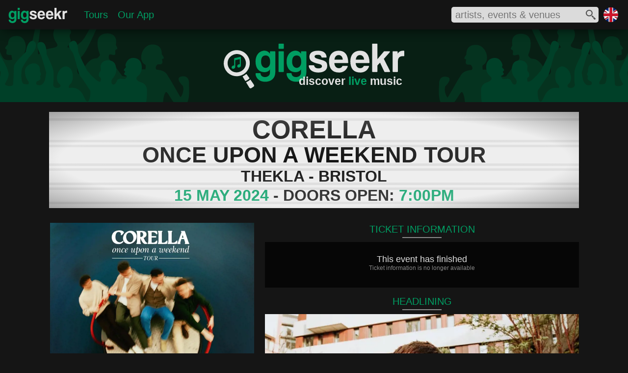

--- FILE ---
content_type: text/html; charset=utf-8
request_url: https://www.gigseekr.com/uk/en/bristol/corella-once-upon-a-weekend-tour/event/ag33
body_size: 18469
content:




<!DOCTYPE html>


<html prefix="og: http://ogp.me/ns#" lang="en" xml:lang="en">
<head>
    <meta charset="utf-8" />
    <link rel="dns-prefetch" href="//cdn-www.seekr.cloud/" />

    
    <style type="text/css">

        :root {
            --color-accent: rgba(0, 158, 99, 1);
            --color-accent30: rgba(0, 158, 99, 0.3);
            --color-overlay: rgba(21, 21, 21, 0.7);
            --color-accent-high: rgba(0, 212, 132, 1);
            --color-accent-low: rgba(0, 97, 60, 1);
            --color-accent-background: rgba(0, 111, 70, 1);
            --color-background: rgba(21, 21, 21, 1);
            --color-foreground: rgba(226, 226, 226, 1);
            --color-light: rgba(167, 166, 166, 1);
            --color-dark: rgba(137, 137, 137, 1);
            --color-dark-alt: rgba(44, 44, 44, 1);
            --color-darker: rgba(33, 33, 33, 1);
            --color-black: rgba(6, 6, 6, 1);
			--color-gradient-blue: rgba(0, 127, 153, 1);
			--color-white: rgba(254, 254, 254, 1);

            --color-more-info: rgba(94, 94, 94, 1);

			--radius-base: 10px;
            --color-btn-hover-grey: rgba(104, 104, 104, 1);

            --blur-background: blur(5px);

            --color-cancelled: rgba(252, 45, 45, 1);
            --color-postponed: rgba(146, 148, 151, 1);
            --color-rescheduled: rgba(245, 125, 73, 1);
        }

        html { font-size: 100%; }
        body { border: 0; margin: 0; padding: 0; width: 100%; font-size: 1em; font-family: 'Segoe UI', Tahoma, Geneva, Verdana, sans-serif; color: var(--color-foreground); background-color: var(--color-background); }
        h1 { color: var(--color-foreground); font-family: 'Segoe UI Light', Tahoma, Geneva, Verdana, sans-serif; font-weight: normal; }
        main { min-height: calc(100vh - 442px); }
        div.mobile-collapse { }
        div.mobile-visible { }
        div.tablet-collapse { }
        section.fullscreen-inline-visible { display: none }
        div.mobile-block-visible { display: none; }
        div.fullscreen-collapse { display: none; }
        div.header-fixed { width: 100%; position: fixed; display: flex; z-index: 210; height: 3.75rem; top: 0 }
        div.header-fixed-background { position: absolute; top:0; left:0; right: 0; bottom: 0; opacity: 0.8; z-index: 215; background-color: var(--color-background); -webkit-backdrop-filter: blur(20px); backdrop-filter: blur(20px); box-shadow: 0px 5px 25px -6px #000000 }
        div.header-fixed-content { z-index: 220; display: flex; justify-content:space-between; align-items: center; width: 100%; }
        div.header-content-left { display: flex; flex: 1; }
        div.header-content-right { display: flex; align-items: center; }
        div.header-brand-container { position: relative; display: inline-block; width: 126px; margin: 12px 0 0 15px; padding: 0;}
        nav.header-content { position: relative; display: flex; flex: 1; margin: 0; padding: 0; vertical-align: top; }
        div.region-container { position: relative; display: inline-block; width: 1.875rem; height: 1.875rem; margin-right: 20px }
            div.region-container img { width: 30px; height: 30px; }

        div.heading { width: 100%; position: relative; z-index: 200; margin-top: 3.625rem; background-repeat: no-repeat; background-size: cover; }
        ul.header-content-list { display: flex; flex: 1; align-items: center; text-decoration: none; list-style-type: none; margin: 0 0 0 20px; padding: 0; }
        li.header-heading { margin: 0 10px; padding: 0; font-size: 1.25rem; font-weight: normal; }

        .search-icon-fill-colour { fill: rgba(81, 81, 81, 1); }
        section.search-container { position: relative; width: 300px; height: 32px; background-color: #dbdbdb; display: inline-block; vertical-align: top; margin-right: 10px; border-radius: 5px; }
            section.search-container div.input-container { overflow: hidden; width: 260px; height: 26px; margin: 2px 6px 4px 6px }
            section.search-container div.input-container input { border: none; width: 83%; background-color: transparent; height: 26px; font-size: 1.25rem; color: #515151; outline: 0 }
            section.search-container div.icon-container { position: absolute; top: 6px; right: 6px; width: 20px; height: 20px; }
            section.search-container div.spinner-container { position: absolute; top: 6px; right: 6px; width: 20px; height: 20px; }
            section.search-container div.results-container { position: absolute; width: 500px; background-color: #dbdbdb; top: 40px; right: 0; border-radius: 5px; padding: 10px 0 10px 0; box-shadow: 0px 5px 30px -3px #000000; }
            section.search-container div.results-container div.result:hover { background-color: rgba(167, 166, 166, 0.6); cursor: pointer; }
            section.search-container div.results-container div.result img { border-radius: 3px; }
        article.content { position: relative; font-size: 0em; margin: 0 auto; border-spacing: 0.625rem; border-collapse: separate; padding: 0 1% 1.25rem 1%; width: 98%; }

        .embed-container { position: relative; height: 0; background-color: transparent; font-size: 1rem }
            .embed-container svg { position: absolute; width: 100%; top: 0; left: 0; border: 0; }
            .embed-container img{ position: absolute; top: 0; left: 0; width: 100%; border: 0px; }
        .aspect-ratio-square { padding-bottom: 100%; }
        .aspect-ratio-profile { padding-bottom: 120.19%; }
        .aspect-ratio-cover { padding-bottom: 52.83%; }
        .js-delete { display: none; }

        .background-brand-colour { background-color: var(--color-accent-background); }

        .fill-brand-colour { fill: var(--color-accent); }
        .fill-icon-colour { fill: var(--color-foreground); }

        .brand-bordercolor-accent:hover { box-shadow: 0 0 0 2px var(--color-accent); cursor: pointer; }
        .brand-bordercolor-accentlow:hover { box-shadow: 0 0 0 2px var(--color-accent-low); cursor: pointer; }

        .color-light { color: var(--color-light); }
        .color-foreground { color: var(--color-foreground); }
        .color-brand-accent { color: var(--color-accent); }
        .color-dark { color: var(--color-dark); }

        a:link, a:visited { color: var(--color-accent); }

        @media only screen and (max-width: 375px) {
/*            div.header-right-container { left: 0 }*/
            section.search-container { width: 90%; display: block; margin: 0 10px 0 0; }
            section.search-container div.results-container { width: 100%; }
        }

        @media only screen and (max-width: 900px) {
            div.region-container { display: none; }
            ul.header-content-list { justify-content: center; }
            ul#hamburger-menu { margin: 17px 0 0 -10px; }
        }

        @media only screen and (max-width: 720px) {
            ul#hamburger-menu { margin: 9px 0 0 -10px; }
        }

        @media only screen and (max-width: 480px) {

                div.header-fixed { position: fixed; top: 0 }
                div.header-brand-container { display: none }
                            div.mobile-collapse { display: none; }
            div.mobile-block-visible { display: block; }
            div.tablet-collapse { display: none; }
            div.fullscreen-collapse { display: block; }
            ul#hamburger-menu { margin: 17px 0 0 -10px; }
        }

        @media only screen and (min-width: 432px) and (max-width: 480px) {
            div.region-container { margin-right: 15px; }
        }



        @media only screen and (min-width: 376px) and (max-width: 550px) {
            section.search-container div.results-container { width: 350px; }
        }

        @media only screen and (min-width: 481px) and (max-width: 720px) {
            div.header-fixed { height: 2.7rem; top: 0 }
            div.region-container { width: 1.25rem; height: 1.25rem; margin-top: 0.625rem; margin-right: 0.625rem }
            div.heading { margin-top: 2.675rem }
            div.tablet-collapse { display: none; }
            div.mobile-block-visible { display: block; }
            div.fullscreen-collapse { display: block; }
            section.search-container { height: 28px; }
            section.search-container div.input-container { height: 24px; margin-top: 0px; margin-bottom: 2px }
            section.search-container div.icon-container { top: 4px; width: 18px; height: 18px; }
            section.search-container div.spinner-container { top: 4px; width: 18px; height: 18px }
            section.search-container div.results-container { top: 32px; }
        }


        @media only screen and (min-width: 721px) and (max-width: 900px) {
            div.mobile-block-visible { display: block; }
        }

        @media only screen and (min-width: 901px) and (max-width: 1239px) {
            div.mobile-visible { display: none; }
            section.fullscreen-inline-visible { display: inline-block }
        }

        @media only screen and (min-width: 901px) {
            div.header-fixed { position: absolute; }
        }

        @media only screen and (max-width: 950px) {
            section.search-container {
                width: 260px;
            }
        }

        @media only screen and (min-width: 1240px) {
            article.content { width: 1180px; padding: 0 10px 1.25rem 10px; }
            div.mobile-visible { display: none; }
            section.fullscreen-inline-visible { display: inline-block }
        }


        /* hamburger mobile icon */
        #hamburger-icon { display: none; }
        #hamburger-background { display: none; }

        @media only screen and (max-width: 900px) {
            nav.header-collapse { display: none; }

            /* hamburger mobile icon */
            #hamburger-icon { display: block; width: 25px; margin: auto 0 auto 10px; }
                #hamburger-icon input { position: absolute; opacity: 0; z-index: 3; margin: 0; width: 25px; height: 30px; cursor: pointer; }
                #hamburger-icon span { z-index: 3; display: block; width: 25px; height: 2px; margin: 5px 0; background-color: white; transition: transform 0.5s cubic-bezier(0.77,0.2,0.05,1.0), background-color 0.5s cubic-bezier(0.77,0.2,0.05,1.0), opacity 0.55s ease; transform-origin: 5px 0px; }

                /* animations */
                #hamburger-icon input:checked ~ span { opacity: 1; transform: rotate(45deg) translate(4.5px, -1px); }
                    #hamburger-icon input:checked ~ span:nth-last-child(3) { transform: rotate(-45deg) translate(6.5px, -14px); }
                    #hamburger-icon input:checked ~ span:nth-last-child(4) { opacity: 0; transform: rotate(0deg) scale(0.2, 0.2); }

                #hamburger-icon span:first-child { transform-origin: 0% 0%; }
                #hamburger-icon span:nth-last-child(3) { transform-origin: 100% -100%; }

            #hamburger-menu { z-index: 2; position: absolute; width: 75vw;max-width:350px; padding: 50px 0 50px 50px; margin: 9px 0 0 -10px; background: #151515; list-style-type: none; transform-origin: 0% 0%; transform: translate(-100%, 0); transition: transform 0.5s cubic-bezier(0.77,0.2,0.05,1.0); }
            #hamburger-menu li { padding: 1em 0; font-size: 1.1em; }

            div#hamburger-background { position: absolute; display: block; top: 0; left: 0; height: 100vh; width: 100%; background-color: #151515; transition: opacity 0.3s ease-in; opacity: 0; transform: translate(-9999px, 0) }

            #hamburger-icon input:checked ~ nav ul { transform: none; }
            #hamburger-icon input:checked ~ div#hamburger-background { opacity: 0.85; z-index: 1; transform: translate(0, 0); backdrop-filter: blur(5px); }
            #hamburger-icon input:checked ~ span { position: relative; z-index: 2; }
        }




    </style>

    

    <script type="text/javascript">
        window.dgm = {};
    </script>

    <link rel="dns-prefetch" href="//img.seekr.cloud/" />

    
    <style type="text/css">
        
        header h1 { font-size: 1.455rem; text-align: right; margin: -8px 0 0 0; padding: 0px 4px 5px 0px; font-weight: 600 }

        div.heading {
            height: 9.375rem;
            background-image: url('//cdn-www.seekr.cloud/base/gigseekr-banner-01.svg');
            background-position: center
        }
        div.brand-icon-container { position: relative; margin: 0 auto; padding-top: 1.95rem; width: 23.06rem; }
        div.header-text-container { position: absolute; bottom: 0; right: 0 }

        .placeholder-fill-dark { fill: var(--color-dark); opacity: 0.15; }
        .text-brand-colour { color: var(--color-accent); }

        @media only screen and (max-width: 480px) {
            header h1 { font-size: 0.875rem; font-weight: normal; }
            div.header-brand-container { width: 120px; margin: 6px 0 0 10px; }
            div.heading { height: 5rem; }
            div.brand-icon-container { padding-top: 1rem; width: 14rem }
        }
        @media only screen and (min-width: 481px) and (max-width: 720px) {
            header h1 { font-size: 1.125rem; }
            div.header-brand-container { width: 120px; margin: 8px 0 0 12px; }
            div.heading { height: 6.25rem; }
            div.brand-icon-container { padding-top: 1.125rem; width: 17.5rem }
        }
    </style>
    
    <style type="text/css">
        h2 { font-size: 1.25rem; margin: 0; padding: 2px 0 4px 0; text-align: center; font-weight: normal; }
        h3 { font-size: 1rem; margin: 0; padding: 0px 0 2px 0; text-align: left; font-weight: normal; color: var(--color-dark); }
        h3.alt-sub-heading { font-size: 1.25rem; margin: 0; padding: 2px 0 4px 0; text-align: center; font-weight: normal; }
        h4.sold-out { background-color: #ff0000 }
        h4.cancelled { background-color: var(--color-dark) }
        div.head-container { position: relative; }
        div.head-line { position: relative; margin: 0 auto 8px; width: 80px; height: 2px; background-color: var(--color-dark) }
        div.sign-container { position: relative; width: 1080px; background-color: #eeeeee; padding: 8px 0; overflow: hidden; margin: 20px 0 }
            div.sign-container h1 { margin: 0; padding: 0; font-size: 3.25rem; border-top: 5px solid #dddddd; border-bottom: 5px solid #dddddd; color: #101010; text-align: center; line-height: 0.7; font-weight: bold; margin-top: 5px; padding-bottom: 3px; font-family: Tahoma, Geneva, Verdana, sans-serif; }
                div.sign-container h1.smaller { font-size: 2.8rem; }
            div.sign-container h2 { margin: 0; padding: 0; font-size: 2.8rem; border-top: 5px solid #dddddd; border-bottom: 5px solid #dddddd; color: #101010; text-align: center; line-height: 0.7; font-weight: bold; margin-top: 5px; padding-bottom: 2px; font-family: Tahoma, Geneva, Verdana, sans-serif; }
            div.sign-container h3 { margin: 0; padding: 0; font-size: 2rem; border-top: 5px solid #dddddd; border-bottom: 5px solid #dddddd; color: #101010; text-align: center; line-height: 0.7; font-weight: bold; margin-top: 5px; padding-bottom: 2px; font-family: Tahoma, Geneva, Verdana, sans-serif; }
            div.sign-container h4 { margin: 0; padding: 5px 0 6px 0; font-size: 1.5rem; color: #ffffff; text-align: center; line-height: 0.7; font-family: Tahoma, Geneva, Verdana, sans-serif; position: absolute; top: 50px; right: -50px; width: 230px; -webkit-transform: rotate(45deg); -moz-transform: rotate(45deg); -ms-transform: rotate(45deg); -o-transform: rotate(45deg); }
            div.sign-container p { margin: 0; padding: 0; font-size: 2rem; border-top: 5px solid #dddddd; border-bottom: 5px solid #dddddd; color: #101010; text-align: center; line-height: 0.7; font-weight: bold; margin-top: 5px; padding-bottom: 2px; font-family: Tahoma, Geneva, Verdana, sans-serif; }
            div.sign-container div.background { position: absolute; top: 0; left: 0; right: 0; bottom: 0; background: -moz-radial-gradient(center, ellipse cover, rgba(238,238,238,0) 0%, rgba(238,238,238,0.23) 68%, rgba(16,16,16,0.34) 100%); background: -webkit-radial-gradient(center, ellipse cover, rgba(238,238,238,0) 0%,rgba(238,238,238,0.23) 68%,rgba(16,16,16,0.34) 100%); background: radial-gradient(ellipse at center, rgba(238,238,238,0) 0%,rgba(238,238,238,0.23) 68%,rgba(16,16,16,0.34) 100%); filter: progid:DXImageTransform.Microsoft.gradient( startColorstr='#00eeeeee', endColorstr='#57101010',GradientType=1 ); }

        article.content { width: 1080px; }
        div.content-left { position: relative; display: inline-block; width: 420px; vertical-align: top; margin-top: 10px; }
        div.content-right { position: relative; display: inline-block; width: 640px; vertical-align: top; margin-top: 10px; margin-left: 20px }
        div.event-image-container { position: relative; width: 416px; margin: 0 auto }

        div.evendiv.event-details-container #venuet-details-container { position: relative; }
        div.content-container div.venue-content p.content-text { color: var(--color-foreground); }
        div.event-image { width: 100%; background-color: var(--color-darker); }
        div.button { font-size: 1.1rem; margin: 5px 0 0 0; padding: 0px 0 2px 0; text-align: center; font-weight: normal; cursor: pointer }

        div.ticket-content-container { margin: 0 0 15px 0; }

        div.ticket-message-container { position: relative; background-color: var(--color-black); margin-top: 5px; padding: 25px 15px 28px 15px }
            div.ticket-message-container p.title { font-size: 1.125rem; font-weight: normal; text-align: center; margin: 0; padding: 0 }
            div.ticket-message-container p.text { font-size: 0.75rem; font-weight: normal; text-align: center; margin: 0; padding: 0 0 5px 0; color: var(--color-dark) }

        div.ticket-group-container-basic { position: relative; }
        div.ticket-group-container-detailed { background-color: var(--color-background); border: 2px solid var(--color-darker); padding-bottom: 4px }
            div.ticket-group-container-detailed h5 { background-color: var(--color-darker); margin: 0; padding: 2px 0 4px; text-align: center; font-size: 1.25rem; }

        div.ticket-line { position: relative; margin: 0.125rem 0 0.25rem; width: 40px; height: 1px; background-color: #4a4a4a }
        div.ticket-item-container { position: relative; background-color: var(--color-black); margin-top: 5px; padding: 5px 10px 10px }
        div.ticket-item-container-margin { margin-left: 4px; margin-right: 4px; }
            div.ticket-item-container div.ticket-title-container { position: relative; display: flex; justify-content: space-between; line-height: 0.9; margin: 0 0 0.25rem 0 }
                div.ticket-item-container div.ticket-title-container h3, div.ticket-item-container div.ticket-title-container h4 { margin: 0; padding: 0rem; font-size: 1.25rem; color: var(--color-foreground); font-weight: normal; vertical-align: top; display: inline-block; }
                div.ticket-item-container div.ticket-title-container p.price-range { margin: 0; padding: 0rem; font-size: 1.25rem; font-weight: normal; vertical-align: top; display: inline-block; text-align: right }
            div.ticket-item-container p.info { margin: 0; padding: 0.625rem 0 0 0; font-size: 1rem; font-weight: normal; vertical-align: top; display: inline-block; width: 60%; color: var(--color-light) }
            div.ticket-item-container p.price { margin: 0; padding: 0.625rem 0 0 0; font-size: 1rem; font-weight: normal; vertical-align: top; display: inline-block; width: 40%; color: var(--color-light); text-align: right }
            div.ticket-item-container div.ticket-provider-container { position: relative; line-height: 1; padding: 0.25rem 0; margin: 0 }
                div.ticket-item-container div.ticket-provider-container p.title { margin: 0; padding: 0; font-size: 0.875rem; font-weight: normal; vertical-align: top; display: inline-block; width: 75%; color: var(--color-dark) }
                    div.ticket-item-container div.ticket-provider-container p.title span { margin: 0 0 0 1rem; padding: 0; font-size: 0.63em; }
                div.ticket-item-container div.ticket-provider-container p.status { margin: 0; padding: 0; font-size: 0.875rem; font-weight: normal; vertical-align: top; display: inline-block; width: 25%; text-align: right; color: var(--color-dark) }

        div.content-container { position: relative; background-color: var(--color-black); margin-top: 5px; padding: 0px 5px; }

        div.headline-content-container { margin: 5px 0 10px 0 }

        div.headline-item-container { position: relative; width: 640px; margin: 0 0 10px 0; cursor: pointer; }
            div.headline-item-container div.text-container h3.name { color: var(--color-accent); }

        aside.special-message-container {box-sizing:border-box;width:100%;margin:10px auto;padding:0 10%;background-color:var(--color-accent30);}
            aside.special-message-container h1 {text-align:center;font-size:1.75rem;margin:0;padding:0.5rem 0 0 0;}
            aside.special-message-container p {text-align:center;font-size:1.125rem;padding:0.75rem;margin:0;opacity:0.8;}

        @media only screen and (max-width: 720px) {
            div.headline-item-container { border-left: 0; border-right: 0; }
        }

        @media only screen and (max-width: 720px) {
            div.headline-item-container:hover { border-left: none; border-right: none; }
        }

            div.headline-item-container div.image { width: 100%; background-color: var(--color-dark-alt); overflow: hidden }
            div.headline-item-container div.text-container { position: absolute; left: 0; right: 0; bottom: 0; overflow: hidden; font-size: 1rem }
                div.headline-item-container div.text-container div.background { position: absolute; background-color:var(--color-overlay); top: 0; left: 0; right: 0; bottom: 0; z-index: 10; -webkit-backdrop-filter: var(--blur-background); backdrop-filter: var(--blur-background); }
                div.headline-item-container div.text-container h3 { position: relative; font-size: 1.125em; margin: 0; padding: 0.375em; text-align: left; font-weight: normal; z-index: 50; }

        div.support-content-container { margin-bottom: 10px; }
        div.support-item-container-margin { margin-left: 1.25%; margin-right: 1.25%; }
        div.support-item-container { position: relative; width: 32.5%; margin-top: 0.5rem; display: inline-block; vertical-align: top; cursor: pointer; }
            div.support-item-container div.image { width: 100%; background-color: var(--color-dark-alt) }
            div.support-item-container div.text-container { position: absolute; left: 0; right: 0; bottom: 0; overflow: hidden; font-size: 0.875rem; }
                div.support-item-container div.text-container div.background { position: absolute; background-color:var(--color-overlay); top: 0; left: 0; right: 0; bottom: 0; z-index: 10; -webkit-backdrop-filter: var(--blur-background); backdrop-filter: var(--blur-background); }
                div.support-item-container div.text-container h3 { position: relative; font-size: 1.125em; margin: 0; padding: 0.375em; text-align: left; font-weight: normal; z-index: 50; }

        div.venue-image { width: 38%; display: inline-block; vertical-align: top; margin-left: -5px; background-color: var(--color-darker); }
        div.venue-content { display: inline-block; vertical-align: top; margin-left: 3.5%; width: 58.5%; margin-top: 3px; z-index: 10 }
            div.venue-content h4 { position: relative; font-size: 1.15rem; margin: 0; padding: 5px 0 3px 0; text-align: left; font-weight: normal; line-height: 0.8; z-index: 50 }

        @media only screen and (max-width: 1129px) {
            div.sign-container { width: 100% }
            article.content { padding: 0; width: 100% }
        }

        @media only screen and (max-width: 720px) {
            h2 { padding: 3px 0 4px 0; }
            div.heading { z-index: 0; }
            div.content-left { width: 100%; margin-top: 0; }
            div.content-right { width: 100%; margin: 5px 0 0 0 }
            div.content-container { margin-top: 0; }
            div.event-image-container { width: 40%; display: inline-block; vertical-align: top }
            div.event-details-container { width: 59%; display: inline-block; vertical-align: top; margin-left: 1% }
            div.headline-item-container { width: 100%; margin-bottom: 5px; }
        }


        @media only screen and (max-width: 550px) {
            div.sign-container { padding: 3px 0 6px; }
                div.sign-container h1 { font-size: 1.125rem; border-bottom-width: 3px; border-top-width: 3px; padding-bottom: 1px; }
                    div.sign-container h1.smaller { font-size: 1rem; }
                div.sign-container h2 { font-size: 1rem; border-bottom-width: 3px; border-top-width: 3px; padding-bottom: 1px; }
                div.sign-container h3 { font-size: 0.875rem; border-bottom-width: 3px; border-top-width: 3px; padding-bottom: 1px; }
                div.sign-container h4 { padding: 4px 0 5px 0; font-size: 0.75rem; top: 22px; right: -32px; width: 126px; }
                div.sign-container p { font-size: 0.75rem; border-bottom-width: 3px; border-top-width: 3px; padding-bottom: 1px; }
            h3 { font-size: 0.75rem; padding: 3px 0 2px 0 }
            div.venue-image { margin-top: 3px }
            div.venue-content h4 { font-size: 0.875rem; padding: 0px 0 3px 0; }
            div.ticket-content-container { margin-bottom: 10px; }
            div.ticket-item-container { margin-top: 3px; }
                div.ticket-item-container div.ticket-provider-container { margin-bottom: 0.5rem }
        }

        @media only screen and (max-width: 420px) {
            /*div.sign-container { margin-top: -60px; }*/
            div.ticket-item-container div.ticket-title-container h6 { font-size: 1rem; }
            div.ticket-item-container div.ticket-title-container p.price { font-size: 1rem; }
            div.ticket-item-container div.ticket-title-container p.info { font-size: 0.5rem; }
            div.ticket-item-container div.ticket-provider-container p.title { font-size: 0.75rem; }
                div.ticket-item-container div.ticket-provider-container p.title span { margin-left: 0.5rem; font-size: 0.5rem; }
            div.ticket-item-container div.ticket-provider-container p.status { font-size: 0.75rem; }
            div.support-item-container div.text-container { font-size: 0.625rem; }
        }



        @media only screen and (min-width: 421px) and (max-width: 500px) {
        }
        @media only screen and (min-width: 421px) and (max-width: 550px) {
            div.support-item-container div.text-container { font-size: 0.75rem; }
        }

        @media only screen and (min-width: 421px) and (max-width: 620px) {
            /*div.sign-container { margin-top: -50px; }*/
            div.headline-item-container div.text-container { font-size: 0.875rem; }
        }

        @media only screen and (min-width: 551px) and (max-width: 720px) {
            div.sign-container h1 { font-size: 1.75rem; border-bottom-width: 4px; border-top-width: 4px; padding-bottom: 2px; }
                div.sign-container h1.smaller { font-size: 1.5rem; }
            div.sign-container h2 { font-size: 1.5rem; border-bottom-width: 4px; border-top-width: 4px; padding-bottom: 2px; }
            div.sign-container h3 { font-size: 1rem; border-bottom-width: 4px; border-top-width: 4px; padding-bottom: 2px; }
            div.sign-container h4 { padding: 5px 0 6px 0; font-size: 0.875rem; top: 28px; right: -30px; width: 140px; }
            div.sign-container p { font-size: 0.875rem; border-bottom-width: 4px; border-top-width: 4px; padding-bottom: 2px; }
            div.venue-content h4 { font-size: 1rem; padding: 0px 0 3px 0; }
            div.ticket-item-container div.ticket-provider-container { margin-bottom: 0.625rem }
            div.support-item-container div.text-container { font-size: 0.875rem; }
        }

        @media only screen and (min-width: 621px) and (max-width: 720px) {
            div.headline-item-container div.text-container { font-size: 1rem; }
        }

        @media only screen and (min-width: 721px) and (max-width: 900px) {
            div.heading { z-index: 0; }
            /*div.sign-container { margin-top: -40px; }*/
            div.content-left { width: 44%; margin: 10px 0.5% }
            div.event-image-container { width: 100%; }
            div.content-right { width: 54%; margin: 10px 0.5% }
            div.headline-item-container { width: 100%; margin-bottom: 5px; }
        }

        @media only screen and (min-width: 721px) and (max-width: 850px) {
            div.ticket-item-container div.ticket-title-container h6 { font-size: 1.125rem; }
            div.ticket-item-container div.ticket-title-container p.price { font-size: 1.125rem; }
            div.ticket-item-container div.ticket-title-container p.info { font-size: 0.625rem; }
            div.ticket-item-container div.ticket-provider-container p.title { font-size: 0.813rem; }
                div.ticket-item-container div.ticket-provider-container p.title span { margin-left: 0.5rem; font-size: 0.625rem; }
            div.ticket-item-container div.ticket-provider-container p.status { font-size: 0.813rem; }
            div.headline-item-container div.text-container { font-size: 0.813rem; }
            div.support-item-container div.text-container { font-size: 0.625rem; }
        }

        @media only screen and (min-width: 851px) and (max-width: 900px) {
            div.headline-item-container div.text-container { font-size: 0.875rem; }
            div.support-item-container div.text-container { font-size: 0.75rem; }
        }

        @media only screen and (min-width: 900px) and (max-width: 1129px) {
            div.content-left { width: 40%; margin: 10px 0.5% }
            div.event-image-container { width: 100%; }
            div.content-right { width: 58%; margin: 10px 0.5% }
            div.headline-item-container { width: 100%; }
            div.support-item-container div.text-container { font-size: 0.813rem; }
        }

        @media only screen and (min-width: 1130px) {
            div.sign-container { width: 1080px; }
        }
    </style>


    
    <link rel="icon" href="//cdn-www.seekr.cloud/icons/gigseekr-v2.ico" type="image/x-icon" />
    <link rel="apple-touch-icon-precomposed" href="//cdn-www.seekr.cloud/icons/gigseekr-152.png">
    <meta name="msapplication-TileColor" content="#151515">
    <meta name="msapplication-TileImage" content="//cdn-www.seekr.cloud/icons/gigseekr-144.png">


    <title>Corella - Once Upon A Weekend Tour - 15 May 2024 - Thekla - Event/Gig details &amp; tickets | Gigseekr</title>
    <meta name="description" content="Ahead of the release of their debut album &#x27;Once Upon A Weekend&#x27;, Corella have announced they&#x27;ll be heading out on a tour of the UK and Europe in May 2024." />

    <meta http-equiv="content-language" content="en" />
    
    


    
    


    <meta name="viewport" content="width=device-width, initial-scale=1" />
    <meta name="MobileOptimized" content="width" />
    <meta name="HandheldFriendly" content="true" />

    <meta name="apple-mobile-web-app-capable" content="yes" />
    <meta name="apple-mobile-web-app-status-bar-style" content="black" />
    <meta name="yandex-verification" content="efc4ed27828796f5" />
    


    <meta property="og:type" content="website" />
    <meta name="theme-color" content="#009E63" />


        <meta property="og:url" />
        <meta property="og:title" content="Corella" />
        <meta property="og:description" content="Ahead of the release of their debut album &#x27;Once Upon A Weekend&#x27;, Corella have announced they&#x27;ll be heading out on a tour of the UK and Europe in May 2024." />
        <meta property="og:image" content="https://img.seekr.cloud/profile/832/1/e6z2.jpg" />
        <meta name="twitter:card" content="summary_large_image" />
        <meta name="twitter:title" content="Corella" />
        <meta name="twitter:description" content="Ahead of the release of their debut album &#x27;Once Upon A Weekend&#x27;, Corella have announced they&#x27;ll be heading out on a tour of the UK and Europe in May 2024." />
        <meta name="twitter:image" content="https://img.seekr.cloud/profile/832/1/e6z2.jpg" />

    
    <meta name="verification" content="4445c8a95ea4a4eb05fbcef88781a9dc" />
    <meta property="og:site_name" content="Gigseekr" />

    <meta property="fb:app_id" content="1154354757949259" />
    <meta name="twitter:site" content="@gigseekr" />
    


    <script type="text/javascript">var appInsights = window.appInsights || function (config) { function i(config) { t[config] = function () { var i = arguments; t.queue.push(function () { t[config].apply(t, i) }) } } var t = { config: config }, u = document, e = window, o = "script", s = "AuthenticatedUserContext", h = "start", c = "stop", l = "Track", a = l + "Event", v = l + "Page", y = u.createElement(o), r, f; y.src = config.url || "https://az416426.vo.msecnd.net/scripts/a/ai.0.js"; u.getElementsByTagName(o)[0].parentNode.appendChild(y); try { t.cookie = u.cookie } catch (p) { } for (t.queue = [], t.version = "1.0", r = ["Event", "Exception", "Metric", "PageView", "Trace", "Dependency"]; r.length;)i("track" + r.pop()); return i("set" + s), i("clear" + s), i(h + a), i(c + a), i(h + v), i(c + v), i("flush"), config.disableExceptionTracking || (r = "onerror", i("_" + r), f = e[r], e[r] = function (config, i, u, e, o) { var s = f && f(config, i, u, e, o); return s !== !0 && t["_" + r](config, i, u, e, o), s }), t }({ instrumentationKey: "02fee3b3-896e-433a-b174-34bdb3028639" }); window.appInsights = appInsights; appInsights.trackPageView();</script>
    
    
    
    
    
        <script async type="text/javascript" src="//cdn-www.seekr.cloud/scripts/e.1.2.22.min.js"></script>
    


</head>
<body>
    
    
        <script>
            (function (i, s, o, g, r, a, m) {
                i['GoogleAnalyticsObject'] = r; i[r] = i[r] || function () {
                    (i[r].q = i[r].q || []).push(arguments)
                }, i[r].l = 1 * new Date(); a = s.createElement(o),
                    m = s.getElementsByTagName(o)[0]; a.async = 1; a.src = g; m.parentNode.insertBefore(a, m)
            })(window, document, 'script', 'https://www.google-analytics.com/analytics.js', 'ga');

            ga('create', 'UA-77636002-1', 'auto');
            ga('send', 'pageview');

            window.fbAsyncInit = function () {
                FB.init({
                    appId: '1154354757949259',
                    xfbml: true,
                    version: 'v2.9'
                });
            };
        </script>
    
    

    

    <header>
        <div class="header-fixed">
            <div class="header-fixed-background"></div>
            <div class="header-fixed-content">
                <div class="header-content-left">
                        <div id="hamburger-icon">
                            <input id="mobile-menu" type="checkbox" />
                            <label for="mobile-menu" aria-label="mobile menu"></label>
                            <span></span>
                            <span></span>
                            <span></span>
                            <nav>
                                <ul id="hamburger-menu">
                                    <li><a href="/uk/en/">Home</a></li>
                                    <li><a href="/uk/en/tours">Tours</a></li>
									<li><a href="/uk/en/download">Our App</a></li>
                                </ul>
                            </nav>
                            <div id="hamburger-background"></div>
                        </div>
                    <div class="header-brand-container"><a href="/uk/en">
              <svg xmlns="http://www.w3.org/2000/svg" viewBox="110 0 595.638 166.254" preserveAspectRatio="xMinYMin meet">
                <title>Gigseekr Logo</title>
                <path
                  class="fill-brand-colour"
                  d="M177.169,95.8a16.04,16.04,0,0,1-7.824,8.142,28.082,28.082,0,0,1-13.092,2.925q-9.452,0-15.88-3.4a29.358,29.358,0,0,1-10.38-8.933,36.847,36.847,0,0,1-5.732-12.8,62.154,62.154,0,0,1-1.782-14.861,49.576,49.576,0,0,1,2.634-16.521,40.04,40.04,0,0,1,7.126-12.805,32.01,32.01,0,0,1,10.535-8.221A29.491,29.491,0,0,1,155.789,26.4q14.252,0,21.38,11.7V28.457H197.31v78.571a38.54,38.54,0,0,1-2.943,15.572,31.655,31.655,0,0,1-8.057,11.225,35.17,35.17,0,0,1-12.084,6.877,48.115,48.115,0,0,1-29.591.079,34.733,34.733,0,0,1-11.7-6.482,29.8,29.8,0,0,1-7.669-10.2,31.935,31.935,0,0,1-2.789-13.6h18.746q0,7.113,4.571,10.987t12.162,3.873a21,21,0,0,0,13.634-4.506,14.913,14.913,0,0,0,5.578-12.252V95.8Zm-16.578-5.059a15.443,15.443,0,0,0,12.317-5.771q4.881-5.769,4.88-15.729,0-24.978-17.2-24.979T143.4,67.979q0,10.433,4.88,16.6A15.078,15.078,0,0,0,160.592,90.744Z"
                ></path>
                <path class="fill-brand-colour" d="M209.394,19.129V0h20.141V19.129H209.394Zm0,87.108V28.457h20.141v77.781H209.394Z"></path>
                <path
                  class="fill-brand-colour"
                  d="M294.758,95.8a16.04,16.04,0,0,1-7.824,8.142,28.082,28.082,0,0,1-13.092,2.925q-9.452,0-15.88-3.4a29.358,29.358,0,0,1-10.38-8.933,36.847,36.847,0,0,1-5.732-12.8,62.154,62.154,0,0,1-1.782-14.861A49.576,49.576,0,0,1,242.7,50.352a40.04,40.04,0,0,1,7.126-12.805,32.01,32.01,0,0,1,10.535-8.221A29.491,29.491,0,0,1,273.378,26.4q14.252,0,21.38,11.7V28.457H314.9v78.571a38.54,38.54,0,0,1-2.943,15.572,31.655,31.655,0,0,1-8.057,11.225,35.17,35.17,0,0,1-12.084,6.877,48.115,48.115,0,0,1-29.591.079,34.733,34.733,0,0,1-11.7-6.482,29.8,29.8,0,0,1-7.669-10.2,31.935,31.935,0,0,1-2.789-13.6h18.746q0,7.113,4.571,10.987t12.162,3.873a21,21,0,0,0,13.634-4.506,14.913,14.913,0,0,0,5.578-12.252V95.8Zm-16.578-5.059A15.443,15.443,0,0,0,290.5,84.974q4.881-5.769,4.88-15.729,0-24.978-17.2-24.979t-17.2,23.713q0,10.433,4.88,16.6A15.078,15.078,0,0,0,278.181,90.744Z"
                ></path>
                <path
                  class="fill-icon-colour"
                  d="M372.377,52.012q-0.777-5.373-3.951-7.826t-9.683-2.451q-6.2,0-9.373,1.5a5.25,5.25,0,0,0-3.176,5.138,5.712,5.712,0,0,0,3.176,5.059,40.322,40.322,0,0,0,9.218,3.636q9.913,2.845,16.732,4.822a41,41,0,0,1,10.922,4.664,15.5,15.5,0,0,1,5.888,6.719A27.276,27.276,0,0,1,393.912,84.1q0,10.434-8.521,17.311t-25.253,6.877a54.246,54.246,0,0,1-14.874-1.9,34.382,34.382,0,0,1-11.387-5.454A24.776,24.776,0,0,1,326.6,92.4a25.461,25.461,0,0,1-2.711-11.146h20.76a9.818,9.818,0,0,0,4.261,8.537q4.259,3,11.078,3a24.181,24.181,0,0,0,9.838-1.817q4.1-1.816,4.105-5.612,0-4.269-3.021-6.166a31.084,31.084,0,0,0-9.218-3.319,119.173,119.173,0,0,1-17.972-5.3A37.572,37.572,0,0,1,333.1,64.5a16.745,16.745,0,0,1-5.113-7.272,27.87,27.87,0,0,1-1.317-8.853A20.154,20.154,0,0,1,328.455,40a18.343,18.343,0,0,1,5.655-6.956,30.2,30.2,0,0,1,10.07-4.822A54.657,54.657,0,0,1,359.363,26.4q16.42,0,24.014,6.8t8.366,18.813H372.377Z"
                ></path>
                <path
                  class="fill-icon-colour"
                  d="M420.869,72.722q0.464,8.855,5.035,14.07a15.191,15.191,0,0,0,12.007,5.217,16.6,16.6,0,0,0,8.754-2.292,10.348,10.348,0,0,0,4.88-6.4h20.761q-3.567,12.016-12.395,18.5t-21.07,6.481q-38.112,0-38.112-42.368a50.251,50.251,0,0,1,2.479-16.283,35.28,35.28,0,0,1,7.2-12.489,31.113,31.113,0,0,1,11.542-7.983A41.391,41.391,0,0,1,437.6,26.4q17.662,0,26.725,11.541t9.064,34.78H420.869Zm31.76-12.963a22.051,22.051,0,0,0-1.471-7.509,15.769,15.769,0,0,0-3.486-5.375,13.844,13.844,0,0,0-4.957-3.162,16.477,16.477,0,0,0-5.732-1.028,14.156,14.156,0,0,0-10.459,4.506q-4.415,4.505-5.035,12.568h31.141Z"
                ></path>
                <path
                  class="fill-icon-colour"
                  d="M501.585,72.722q0.464,8.855,5.035,14.07a15.191,15.191,0,0,0,12.007,5.217,16.6,16.6,0,0,0,8.754-2.292,10.348,10.348,0,0,0,4.88-6.4h20.761q-3.565,12.016-12.395,18.5t-21.07,6.481q-38.112,0-38.113-42.368a50.251,50.251,0,0,1,2.479-16.283,35.28,35.28,0,0,1,7.2-12.489,31.113,31.113,0,0,1,11.542-7.983A41.384,41.384,0,0,1,518.317,26.4q17.662,0,26.726,11.541t9.063,34.78H501.585Zm31.761-12.963a22.074,22.074,0,0,0-1.472-7.509,15.769,15.769,0,0,0-3.486-5.375,13.839,13.839,0,0,0-4.958-3.162,16.473,16.473,0,0,0-5.732-1.028A14.152,14.152,0,0,0,507.24,47.19q-4.417,4.505-5.035,12.568h31.141Z"
                ></path>
                <path class="fill-icon-colour" d="M610.652,106.237L593.92,71.3l-9.76,10.276v24.662h-20.3V0h20.3V58.02l25.1-29.563h24.634L608.329,57.071l24.943,49.167h-22.62Z"></path>
                <path
                  class="fill-icon-colour"
                  d="M641.483,106.237V28.457h18.9v9.327a25.042,25.042,0,0,1,5.19-6.166,22.333,22.333,0,0,1,5.577-3.4,21.054,21.054,0,0,1,5.81-1.5A56.724,56.724,0,0,1,683,26.4h2.634V47.427a33.226,33.226,0,0,0-5.577-.474q-18.439,0-18.437,18.813v40.471H641.483Z"
                ></path>
              </svg>
</a></div>
                    <nav class="header-content header-collapse">
                            <ul class="header-content-list" itemscope itemtype="http://www.schema.org/SiteNavigationElement">
                                <li class="header-heading" itemprop="name"><a itemprop="url" href="/uk/en/tours">Tours</a></li>
								<li class="header-heading" itemprop="name"><a itemprop="url" href="/uk/en/download">Our App</a></li>
                            </ul>

                    </nav>
                </div>
                <div class="header-content-right">
                        <section class="search-container">
                            <div class="input-container">
                                <input type="text" autocomplete="off" placeholder="artists, events &amp; venues" />
                            </div>
                            <div class="icon-container">
                                <svg xmlns="http://www.w3.org/2000/svg" viewBox="0 0 100 100"><path class="search-icon-fill-colour" d="M0,33.33C0,14.92,15.56,0,34.74,0S69.46,14.92,69.46,33.33,53.92,66.67,34.74,66.67,0,51.74,0,33.33ZM34.74,10C20.91,10,10.37,20,10.37,33.33S20.91,56.72,34.74,56.72s24.37-10.1,24.37-23.39S48.57,10,34.74,10ZM57,63.65,70,79.13S81,77.63,81,70.5L65.28,55.64S63.57,60.61,57,63.65ZM72.59,82.16l14.9,17.71S100,102.07,100,88.53L83.28,72.69C83.28,79.8,72.59,82.16,72.59,82.16Z"></path></svg>
                            </div>
                        </section>
                    <div class="region-container">
                        <img src="//cdn-www.seekr.cloud/flags/uk-circle.svg " alt="Region - United Kingdom" title="Region - United Kingdom" />
                    </div>
                </div>
            </div>
        </div>
            <div class="heading">
                
    <div class="brand-icon-container">
        <a href="/uk/en">
            <svg class="banner-logo" version="1.1" xmlns="http://www.w3.org/2000/svg" xmlns:xlink="http://www.w3.org/1999/xlink" viewBox="0 0 683.6079102 167.7389069" xml:space="preserve">
              <g>
                <path
                  fill="#009E62"
                  d="M175.1391449,95.8061523c-2.7885742,6.956543-10.9995117,11.0668945-20.9145508,11.0668945
                  c-25.0976562,0-33.7729416-19.6040039-33.7729416-39.9985352c0-41.390625,41.0364609-51.2415695,54.6874924-28.7734375v-7.6435547
                  c0-1.1045704,0.8954315-2,2-2h16.1396484c1.1045837,0,2,0.8954296,2,2V107.03125
                  c0,23.3984375-16.7314453,36.0458984-37.9560547,36.0458984c-34.2046967,0-38.672081-29.3950958-36.2687454-31.9399109
                  c0.3776093-0.3998337,0.9034653-0.6279602,1.4534302-0.6279602h14.788765c1.0296173,0,1.8869476,0.7793808,1.9878998,1.8040466
                  c1.876709,19.0482178,35.8550568,16.9767456,35.8550568-3.7010193V95.8061523z M175.7587738,69.2460938
                  c0-16.9160156-5.7319336-24.9790039-17.1962891-24.9790039c-11.3095703,0-17.1967773,7.746582-17.1967773,23.7143555
                  C141.3657074,98.693222,175.7587738,97.720314,175.7587738,69.2460938z M209.3657074,19.1298828c-1.1045685,0-2-0.8954296-2-2V2
                  c0-1.1045694,0.8954315-2,2-2h16.1401367c1.1045837,0,2,0.8954305,2,2v15.1298828c0,1.1045704-0.8954163,2-2,2H209.3657074z
                  M209.3657074,106.2407227c-1.1045685,0-2-0.8954315-2-2V30.4575195c0-1.1045704,0.8954315-2,2-2h16.1401367
                  c1.1045837,0,2,0.8954296,2,2v73.7832031c0,1.1045685-0.8954163,2-2,2H209.3657074z M292.7280273,95.8061523
                  c-2.7885742,6.956543-10.9995117,11.0668945-20.9145508,11.0668945c-25.0976715,0-33.7729645-19.6040039-33.7729645-39.9985352
                  c0-41.390625,41.0364838-51.2415695,54.6875153-28.7734375v-7.6435547c0-1.1045704,0.8954163-2,2-2h16.1396484
                  c1.1045532,0,2,0.8954296,2,2V107.03125c0,23.3984375-16.7314453,36.0458984-37.9560547,36.0458984
                  c-34.2047119,0-38.6721039-29.3950958-36.2687683-31.9399109c0.3776093-0.3998337,0.9034729-0.6279602,1.4534302-0.6279602
                  h14.7887726c1.0296173,0,1.8869476,0.7793808,1.9878998,1.8040466c1.876709,19.0482178,35.855072,16.9767456,35.855072-3.7010193
                  V95.8061523z M293.3476562,69.2460938c0-16.9160156-5.7319336-24.9790039-17.1962891-24.9790039
                  c-11.3095703,0-17.1967773,7.746582-17.1967773,23.7143555C258.9545898,98.693222,293.3476562,97.720314,293.3476562,69.2460938z
                  M41.1519394,54.257225c-0.9116898,0.2060623-1.5590744,1.0161018-1.5590744,1.9507904v25.857193
                  c-5.760643-1.5439301-11.9336262,4.6588516-9.2290001,9.5283051c3.0397377,5.4745026,13.0771065,2.18367,13.2291222-4.3980026
                  V61.9065094l17.4109764-3.7016983v19.1631012c-5.7539558-1.5434113-11.9385071,4.6512222-9.2299995,9.5278015
                  c3.050312,5.488945,13.0778198,2.1719055,13.2298584-4.3979034V51.3685989
                  c0.0000458-1.2845001-1.1924553-2.2329216-2.4403725-1.9508629L41.1519394,54.257225z"
                />
                <path
                  fill="#E2E2E2"
                  d="M3.8858666,92.6436539c-10.5822411-24.8004608,1.1935396-53.5924492,26.285574-64.2991028
                  c25.0916214-10.7064762,54.0008163,0.7254238,64.5830612,25.5258865
                  c10.5807953,24.797081-1.1677322,53.5828018-26.2593536,64.2892761
                  C43.4031143,128.8663635,14.4666653,117.4407349,3.8858666,92.6436539z M35.8916473,41.7506294
                  c-18.098587,7.7225838-26.0809898,27.208416-18.4440479,45.1062965
                  c7.6357975,17.8952026,27.2304821,25.6235886,45.329071,17.9010086
                  c18.0963783-7.7216415,26.0774498-27.2164764,18.4416542-45.1116753
                  C73.5813751,41.7483749,53.9880219,34.0289917,35.8916473,41.7506294z M97.1326675,130.8166046
                  c0.8710327-0.7410126,0.5325928-0.6369781-9.9658203-15.7678375c-0.6781158-0.9773331-1.9377136-1.2246475-2.7040558-0.5244217
                  c-4.446579,4.062973-8.9892426,6.3637238-11.5834427,7.4798126c-0.9470596,0.4074478-1.2519531,1.6640549-0.6231918,2.6915359
                  c9.400528,15.3617706,9.2290649,15.7198486,10.2514954,15.2657776
                  C88.2615738,137.9597778,93.0612946,134.7277832,97.1326675,130.8166046z M101.2819672,135.390625
                  c-1.455368-2.0961304-2.2675629,3.2221527-15.8291855,9.0567932c-1.2558289,0.5402985-0.6975784,0.6786804,11.2170334,20.1603546
                  c0.8482437,1.3869629,2.151474,2.4204559,3.6113129,2.8638306c3.0522003,0.9270325,4.0166931-0.4360352,12.5562515-6.0045471
                  c2.4625092-1.6057587,2.905571-5.2485504,0.9704819-8.0356293L101.2819672,135.390625z M387.5341797,52.0136719
                  c1.1829529,0,2.1238708-1.0353775,1.9868469-2.2303085c-1.6775513-14.631115-11.3799744-23.3815079-32.1875305-23.3815079
                  c-23.8579102,0-32.6884766,10.2763672-32.6884766,21.9755859c0,13.1220703,5.4429321,20.7754593,35.012207,27.5087891
                  c8.2168579,1.8710938,12.2387695,3.7944336,12.2387695,9.4858398c0,5.059082-6.3515625,7.4306641-13.9428711,7.4306641
                  c-8.2576904,0-14.2913208-3.6051865-15.2144165-9.8339386c-0.1451721-0.9795685-0.9856262-1.707077-1.9758911-1.707077h-16.7896729
                  c-1.1797485,0-2.1044922,1.0228882-1.9905396,2.1958008c1.4752502,15.1830826,15.27005,24.8383789,36.1253052,24.8383789
                  c22.1542969,0,33.7734375-10.2763672,33.7734375-24.1884766c0-18.1811523-8.6616211-19.6549683-35.3222656-27.034668
                  c-8.0519104-2.2287788-12.394043-4.4267578-12.394043-8.6953125c0-4.9008789,4.3378906-6.6401367,12.5488281-6.6401367
                  c15.6469116,0,11.1276855,10.2763672,15.3146667,10.2763672H387.5341797z M418.840332,72.7241211
                  c1.2762451,24.1158752,25.8262024,22.6776199,30.2605591,11.8361511c0.3074646-0.7516937,1.0397339-1.2433777,1.8518677-1.2433777
                  h16.5628662c1.3878784,0,2.3552551,1.3825531,1.8782043,2.6873398
                  c-5.2240601,14.2877884-17.2523499,22.2916641-32.5827942,22.2916641c-25.4072266,0-38.1113281-14.2285156-38.1113281-42.3696289
                  c0-24.0307617,13.4785156-39.5244141,36.8720703-39.5244141c22.872467,0,35.2295227,14.8111115,35.7686768,44.2850113
                  c0.0205383,1.1229553-0.8865051,2.0372543-1.9996643,2.0372543H418.840332z M450.5991211,59.7602539
                  c-0.5952759-22.1918106-29.4508362-23.4444008-31.1396484,0H450.5991211z M499.5561523,72.7241211
                  c1.2700806,23.9997635,25.802063,22.7348099,30.2614136,11.8359299c0.3074951-0.7515717,1.0397339-1.2431564,1.8517456-1.2431564
                  h16.5629272c1.3879395,0,2.3553467,1.3826065,1.8781738,2.687439
                  c-5.2248535,14.2877274-17.2531738,22.2915649-32.5835571,22.2915649c-25.4072266,0-38.1113281-14.2285156-38.1113281-42.3696289
                  c0-24.0307617,13.4785156-39.5244141,36.8720703-39.5244141c22.8724365,0,35.2294922,14.8111115,35.7686768,44.2850113
                  c0.0205078,1.1228333-0.8863525,2.0372543-1.9996948,2.0372543H499.5561523z M531.3149414,59.7602539
                  c-0.5952759-22.1918106-29.4487-23.4442482-31.1396484,0H531.3149414z M629.6888428,105.2872314
                  c0.8371582-1.3634033,2.1742554,2.1784821-23.3895264-48.2144775c24.21698-27.1100864,23.6660156-25.7626839,22.9187012-27.432312
                  c-0.7553711-1.6875744-1.0435181-1.1829224-21.0643311-1.1829224c-1.3218994,0,0.6542358-1.8611012-26.0223389,29.5639648V2
                  c0-1.1045694-0.8954468-2-2-2h-16.2949219c-1.1045532,0-2,0.8954305-2,2v102.2407227c0,1.1045685,0.8954468,2,2,2h16.2949219
                  c1.1045532,0,2-0.8954315,2-2V81.5776367l9.7597656-10.2763672c17.4296875,36.3975525,16.1975098,34.9394531,17.9912109,34.9394531
                  C629.0383911,106.2407227,628.8744507,106.6135788,629.6888428,105.2872314z M657.5952148,106.2407227c1.1045532,0,2-0.8954315,2-2
                  V65.7680664c0-14.3405113,8.2545166-20.033535,21.8079834-18.6400833c1.1727905,0.120575,2.2047119-0.8040123,2.2047119-1.9919281
                  V28.4018555c0-1.1045704-0.8954468-2-2-2c-10.255188,0-17.053894,1.674139-23.2519531,11.3833008v-7.3276367
                  c0-1.1045704-0.8954468-2-2-2h-14.9003906c-1.1045532,0-2,0.8954296-2,2v73.7832031c0,1.1045685,0.8954468,2,2,2H657.5952148z"
                />
              </g>
            </svg>
            <div class="header-text-container"><h1>discover <span class="text-brand-colour">live</span> music</h1></div>
        </a>
    </div>

            </div>
    </header>
    <main>
        <article class="content" itemscope="" itemtype="https://schema.org/MusicEvent">
            
    

            <div id="fb-root"></div>
            
    
    <div class="sign-container">
        <div class="background"></div>
        <h1   itemprop="name">CORELLA</h1>
<h2>ONCE UPON A WEEKEND TOUR</h2>        <h3>THEKLA - BRISTOL</h3>
<meta itemprop="doorTime" content="2024-05-15T19:00:00" /><p><span class="text-brand-colour">15 MAY 2024</span> - DOORS OPEN: <span class="text-brand-colour">7:00PM</span></p>    </div>


            
            
                <script>
                    var cb = function () {
                        var l1 = document.createElement('link');
                        l1.rel = 'stylesheet';
                        l1.type = 'text/css';
                        l1.href = '//cdn-www.seekr.cloud/styles/base.1.2.34.min.css';
                        var l2 = document.createElement('link');
                        l2.rel = 'stylesheet';
                        l2.type = 'text/css';
                        l2.href = '//cdn-www.seekr.cloud/styles/base-mobile.1.2.15.min.css';
                        l2.media = 'only screen and (max-width: 480px)';
                        var l3 = document.createElement('link');
                        l3.rel = 'stylesheet';
                        l3.type = 'text/css';
                        l3.href = '//cdn-www.seekr.cloud/styles/base-tablet.1.2.10.min.css';
                        l3.media = 'only screen and (min-width: 481px) and (max-width: 720px)';
                        var h = document.getElementsByTagName('head')[0];
                        h.parentNode.insertBefore(l1, h);
                        h.parentNode.insertBefore(l2, h);
                        h.parentNode.insertBefore(l3, h);
                    };
                    var raf = requestAnimationFrame || mozRequestAnimationFrame ||
                        webkitRequestAnimationFrame || msRequestAnimationFrame;
                    if (raf) raf(cb);
                    else window.addEventListener('load', cb);
                </script>
            
            
    
    <meta itemprop="eventAttendanceMode" content="Offline" />
    
    <meta itemprop="eventStatus" content="EventCancelled" />
    <div class="content-left">
        <div class="event-image-container">
            <link itemprop="image" href="https://img.seekr.cloud/profile/416/1/e6z2.jpg" />
            <div class="event-image" data-src="e6z2.jpg" data-alt="Corella - Once Upon A Weekend Tour | Event">
                <div class="embed-container aspect-ratio-profile"></div>
            </div>
            <div id="jsAppButton" class="button"></div>
        </div>
        <div class="event-details-container">
            <div class="content-container">
                
                <h3>GIG</h3>
                <p class="content-text content-text-event"  itemprop="description">Ahead of the release of their debut album &#x27;Once Upon A Weekend&#x27;, Corella have announced they&#x27;ll be heading out on a tour of the UK and Europe in May 2024.</p>
                <h3>EVENT TIMES</h3>
                <meta itemprop="startDate" content="2024-05-15T19:00:00" />
                <meta itemprop="endDate" content="2024-05-15T23:00:00" />
                <p class="content-text content-text-event">19:00 - 23:00</p>
<h3>GENRES</h3>
<p class="content-text content-text-event">Soul, RnB, Pop</p>            </div>
                <div id="venue" class="content-container brand-bordercolor-accent" data-href="/uk/en/bristol/thekla/venue/n9">
                    <a href="/uk/en/bristol/thekla/venue/n9"  itemprop="url">
                        <div class="venue-image" data-src="eopw.jpg" data-alt="Thekla - Venue profile, concert dates, gigs and ticket information">
                            <div class="embed-container aspect-ratio-profile"></div>
                        </div>
                        <div class="venue-content"  itemprop="location" itemscope="" itemtype="https://schema.org/MusicVenue">
                            <h3 class="mobile-collapse tablet-collapse">VENUE</h3>
                            
                            <h4>Thekla</h4>
                            <div  itemprop="address" itemscope="" itemtype="https://schema.org/PostalAddress">
                                <p class="content-text content-text-event">The Grove<br />Bristol<br />BS1 4RB</p>
                            </div>
                                <div  itemprop="geo" itemscope="" itemtype="https://schema.org/GeoCoordinates">
                                </div>
                        </div>
                    </a>
                </div>
        </div>
    </div>
    <div class="content-right">
        <div class="head-container">
            <h3 class="alt-sub-heading text-brand-colour">TICKET INFORMATION</h3>
            <div class="head-line"></div>
        </div>
        <div class="ticket-content-container">

                    <div class="ticket-message-container">
                        <p class="title">This event has finished</p>
                        <p class="text">Ticket information is no longer available</p>
                    </div>
                        </div>

                <div class="head-container">
                    <h3 class="alt-sub-heading text-brand-colour">HEADLINING</h3>
                    <div class="head-line"></div>
                </div>
                <div class="headline-content-container">

                        <div class="headline-item-container brand-bordercolor-accent"  itemprop="performer" itemscope="" itemtype="https://schema.org/MusicGroup" data-href="/uk/en/concerts/corella/artist/uwxa" data-id="uwxa">
                            <a href="/uk/en/concerts/corella/artist/uwxa"  itemprop="url">
                                <div class="image" data-src="4x8f.jpg" data-alt="Corella - Artist profile, concert dates, gigs and ticket information" data-iscover="true">
                                    <div class="embed-container aspect-ratio-cover"></div>
                                </div>
                                <div class="text-container">
                                    <div class="background"></div>
                                    <h3 class="name">Corella</h3>
                                </div>
                            </a>
                        </div>
                                        </div>
                </div>





        </article>
        <div class="ad-footer mobile-collapse" data-pub="4155688851247782" data-id="4277410108"></div>
    </main>

    <footer>
        <div class="footer">
            <div class="footer-content">
                <ul class="footer footer-mobile-collapse">
                    <li class="main"><a href="/uk/en">Home</a></li>
                    <li class="main"><a href="/uk/en/download">Download</a></li>
                    <li class="main"><a href="/uk/en/tours">Tours</a></li>
                </ul>
                <ul class="footer footer-mobile-visible">
                    <li class="title">Our Network</li>
                    <li class="text"><a href="//www.gigseekr.com/" rel="nofollow">gigseekr</a></li>
                    <li class="text"><a href="//www.comedyseekr.com/" rel="nofollow">comedyseekr</a></li>
                </ul>
                    <ul class="footer footer-mobile-visible">
                        <li class="title">Find us on</li>
                        <li class="text"><a href="https://www.facebook.com/gigseekr" rel="me" target="_blank">Facebook</a></li>
                        <li class="text"><a href="https://twitter.com/gigseekr" rel="me" target="_blank">Twitter</a></li>
                        <li class="text"><a href="https://www.instagram.com/gigseekr" rel="me" target="_blank">Instagram</a></li>
                    </ul>
                <p class="footer-terms"><a href="/policies/terms" rel="nofollow">By continuing past this page you agree to our terms of use</a></p>
                    <div class="footer-social footer-mobile-collapse">
                        <div class="footer-social-right">
                            <div class="widget"><div class="fb-like" data-href="https://www.gigseekr.com" data-layout="button_count" data-action="like" data-size="small" data-show-faces="false" data-share="false"></div></div>
                            <div class="widget"><a href="https://twitter.com/gigseekr" class="twitter-follow-button" data-show-count="true" rel="me">Follow @gigseekr</a></div>
                        </div>
                    </div>
                <p class="footer-links"><a href="/policies/privacy" rel="nofollow">Privacy policy</a></p>
                <p class="footer-links"><a href="/policies/terms" rel="nofollow">Terms of service</a></p>
                <p class="footer-links">Cookies</p>
                <p class="footer-links"><a href="/support/" rel="nofollow">Support</a></p>
                <p class="footer-copyright">&copy; 2011-2026 <a href="https://www.damgoodmedia.com/" target="_blank">DAM Good Media</a>. &nbsp; All rights reserved</p>
            </div>
            

        </div>
    </footer>
    

    
    
    <script type='text/javascript'>window.addEventListener('load', function() {window.dgm.seekr.page({ cookiesAccepted: false, brand: window.dgm.enums.Brand.GIGSEEKR , language: 'en' , region: 'uk' }, { facebook: true, twitter: true}, { accent: 'rgba(0, 158, 99, 1)', accentDown: 'rgba(0, 97, 60, 1)', accentOver: 'rgba(0, 212, 132, 1)', dark: 'rgba(21, 21, 21, 1)', light: 'rgba(226, 226, 226, 1)', mediumLight: 'rgba(167, 166, 166, 1)', medium: 'rgba(137, 137, 137, 1)', mediumDark: 'rgba(33, 33, 33, 1)'});}, false);</script>


</body>
</html>

--- FILE ---
content_type: text/html; charset=utf-8
request_url: https://www.google.com/recaptcha/api2/aframe
body_size: 249
content:
<!DOCTYPE HTML><html><head><meta http-equiv="content-type" content="text/html; charset=UTF-8"></head><body><script nonce="3WUNmNkAytnx_Bv3Go5yOw">/** Anti-fraud and anti-abuse applications only. See google.com/recaptcha */ try{var clients={'sodar':'https://pagead2.googlesyndication.com/pagead/sodar?'};window.addEventListener("message",function(a){try{if(a.source===window.parent){var b=JSON.parse(a.data);var c=clients[b['id']];if(c){var d=document.createElement('img');d.src=c+b['params']+'&rc='+(localStorage.getItem("rc::a")?sessionStorage.getItem("rc::b"):"");window.document.body.appendChild(d);sessionStorage.setItem("rc::e",parseInt(sessionStorage.getItem("rc::e")||0)+1);localStorage.setItem("rc::h",'1769573122532');}}}catch(b){}});window.parent.postMessage("_grecaptcha_ready", "*");}catch(b){}</script></body></html>